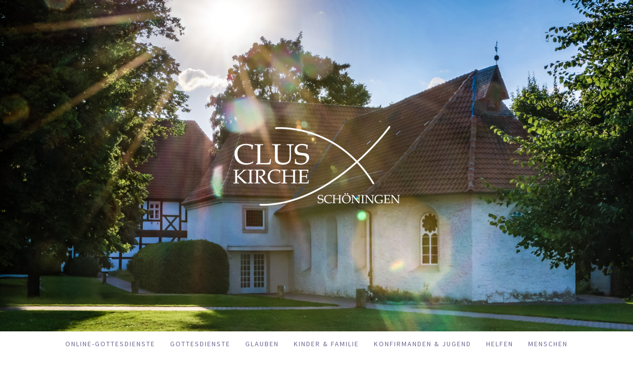

--- FILE ---
content_type: text/html; charset=UTF-8
request_url: https://www.clus-kirche.de/
body_size: 12512
content:
<!DOCTYPE html>
<html lang="de-DE"><head>
    <meta charset="utf-8"/>
    <link rel="dns-prefetch preconnect" href="https://u.jimcdn.com/" crossorigin="anonymous"/>
<link rel="dns-prefetch preconnect" href="https://assets.jimstatic.com/" crossorigin="anonymous"/>
<link rel="dns-prefetch preconnect" href="https://image.jimcdn.com" crossorigin="anonymous"/>
<link rel="dns-prefetch preconnect" href="https://fonts.jimstatic.com" crossorigin="anonymous"/>
<meta name="viewport" content="width=device-width, initial-scale=1"/>
<meta http-equiv="X-UA-Compatible" content="IE=edge"/>
<meta name="description" content="Glauben entdecken. Glauben vertiefen."/>
<meta name="robots" content="index, follow, archive"/>
<meta property="st:section" content="Glauben entdecken. Glauben vertiefen."/>
<meta name="generator" content="Jimdo Creator"/>
<meta name="twitter:title" content="Start"/>
<meta name="twitter:description" content="Glauben entdecken. Glauben vertiefen."/>
<meta name="twitter:card" content="summary_large_image"/>
<meta property="og:url" content="http://www.clus-kirche.de/"/>
<meta property="og:title" content="Start"/>
<meta property="og:description" content="Glauben entdecken. Glauben vertiefen."/>
<meta property="og:type" content="website"/>
<meta property="og:locale" content="de_DE"/>
<meta property="og:site_name" content="Clus-Kirche Schöningen"/>
<meta name="twitter:image" content="https://image.jimcdn.com/app/cms/image/transf/none/path/s7b6353de022d9318/backgroundarea/i730b72cce6f4dc68/version/1532681686/image.jpg"/>
<meta property="og:image" content="https://image.jimcdn.com/app/cms/image/transf/none/path/s7b6353de022d9318/backgroundarea/i730b72cce6f4dc68/version/1532681686/image.jpg"/>
<meta property="og:image:width" content="2000"/>
<meta property="og:image:height" content="1500"/>
<meta property="og:image:secure_url" content="https://image.jimcdn.com/app/cms/image/transf/none/path/s7b6353de022d9318/backgroundarea/i730b72cce6f4dc68/version/1532681686/image.jpg"/><title>Start - Clus-Kirche Schöningen</title>
<link rel="shortcut icon" href="https://u.jimcdn.com/cms/o/s7b6353de022d9318/img/favicon.png?t=1532685816"/>
    
<link rel="canonical" href="https://www.clus-kirche.de/"/>

        <script src="https://assets.jimstatic.com/ckies.js.7c38a5f4f8d944ade39b.js"></script>

        <script src="https://assets.jimstatic.com/cookieControl.js.b05bf5f4339fa83b8e79.js"></script>
    <script>window.CookieControlSet.setToNormal();</script>

    <style>html,body{margin:0}.hidden{display:none}.n{padding:5px}#cc-website-title a {text-decoration: none}.cc-m-image-align-1{text-align:left}.cc-m-image-align-2{text-align:right}.cc-m-image-align-3{text-align:center}</style>

        <link href="https://u.jimcdn.com/cms/o/s7b6353de022d9318/layout/dm_b5cb6f7262e4088ea7d9a71d84735cfa/css/layout.css?t=1613735686" rel="stylesheet" type="text/css" id="jimdo_layout_css"/>
<script>     /* <![CDATA[ */     /*!  loadCss [c]2014 @scottjehl, Filament Group, Inc.  Licensed MIT */     window.loadCSS = window.loadCss = function(e,n,t){var r,l=window.document,a=l.createElement("link");if(n)r=n;else{var i=(l.body||l.getElementsByTagName("head")[0]).childNodes;r=i[i.length-1]}var o=l.styleSheets;a.rel="stylesheet",a.href=e,a.media="only x",r.parentNode.insertBefore(a,n?r:r.nextSibling);var d=function(e){for(var n=a.href,t=o.length;t--;)if(o[t].href===n)return e.call(a);setTimeout(function(){d(e)})};return a.onloadcssdefined=d,d(function(){a.media=t||"all"}),a};     window.onloadCSS = function(n,o){n.onload=function(){n.onload=null,o&&o.call(n)},"isApplicationInstalled"in navigator&&"onloadcssdefined"in n&&n.onloadcssdefined(o)}     /* ]]> */ </script>     <script>
// <![CDATA[
onloadCSS(loadCss('https://assets.jimstatic.com/web.css.cba479cb7ca5b5a1cac2a1ff8a34b9db.css') , function() {
    this.id = 'jimdo_web_css';
});
// ]]>
</script>
<link href="https://assets.jimstatic.com/web.css.cba479cb7ca5b5a1cac2a1ff8a34b9db.css" rel="preload" as="style"/>
<noscript>
<link href="https://assets.jimstatic.com/web.css.cba479cb7ca5b5a1cac2a1ff8a34b9db.css" rel="stylesheet"/>
</noscript>
    <script>
    //<![CDATA[
        var jimdoData = {"isTestserver":false,"isLcJimdoCom":false,"isJimdoHelpCenter":false,"isProtectedPage":false,"cstok":"","cacheJsKey":"7093479d026ccfbb48d2a101aeac5fbd70d2cc12","cacheCssKey":"7093479d026ccfbb48d2a101aeac5fbd70d2cc12","cdnUrl":"https:\/\/assets.jimstatic.com\/","minUrl":"https:\/\/assets.jimstatic.com\/app\/cdn\/min\/file\/","authUrl":"https:\/\/a.jimdo.com\/","webPath":"https:\/\/www.clus-kirche.de\/","appUrl":"https:\/\/a.jimdo.com\/","cmsLanguage":"de_DE","isFreePackage":false,"mobile":false,"isDevkitTemplateUsed":true,"isTemplateResponsive":true,"websiteId":"s7b6353de022d9318","pageId":1730267497,"packageId":2,"shop":{"deliveryTimeTexts":{"1":"1 - 3 Tage Lieferzeit","2":"3 - 5 Tage Lieferzeit","3":"5 - 8 Tage Lieferzeit"},"checkoutButtonText":"Zur Kasse","isReady":false,"currencyFormat":{"pattern":"#,##0.00 \u00a4","convertedPattern":"#,##0.00 $","symbols":{"GROUPING_SEPARATOR":".","DECIMAL_SEPARATOR":",","CURRENCY_SYMBOL":"\u20ac"}},"currencyLocale":"de_DE"},"tr":{"gmap":{"searchNotFound":"Die angegebene Adresse konnte nicht gefunden werden.","routeNotFound":"Die Anfahrtsroute konnte nicht berechnet werden. M\u00f6gliche Gr\u00fcnde: Die Startadresse ist zu ungenau oder zu weit von der Zieladresse entfernt."},"shop":{"checkoutSubmit":{"next":"N\u00e4chster Schritt","wait":"Bitte warten"},"paypalError":"Da ist leider etwas schiefgelaufen. Bitte versuche es erneut!","cartBar":"Zum Warenkorb","maintenance":"Dieser Shop ist vor\u00fcbergehend leider nicht erreichbar. Bitte probieren Sie es sp\u00e4ter noch einmal.","addToCartOverlay":{"productInsertedText":"Der Artikel wurde dem Warenkorb hinzugef\u00fcgt.","continueShoppingText":"Weiter einkaufen","reloadPageText":"neu laden"},"notReadyText":"Dieser Shop ist noch nicht vollst\u00e4ndig eingerichtet.","numLeftText":"Mehr als {:num} Exemplare dieses Artikels sind z.Z. leider nicht verf\u00fcgbar.","oneLeftText":"Es ist leider nur noch ein Exemplar dieses Artikels verf\u00fcgbar."},"common":{"timeout":"Es ist ein Fehler aufgetreten. Die von dir ausgew\u00e4hlte Aktion wurde abgebrochen. Bitte versuche es in ein paar Minuten erneut."},"form":{"badRequest":"Es ist ein Fehler aufgetreten: Die Eingaben konnten leider nicht \u00fcbermittelt werden. Bitte versuche es sp\u00e4ter noch einmal!"}},"jQuery":"jimdoGen002","isJimdoMobileApp":false,"bgConfig":{"id":84311697,"type":"picture","options":{"fixed":true},"images":[{"id":7747950897,"url":"https:\/\/image.jimcdn.com\/app\/cms\/image\/transf\/none\/path\/s7b6353de022d9318\/backgroundarea\/i730b72cce6f4dc68\/version\/1532681686\/image.jpg","altText":"","focalPointX":64.0833282470703125,"focalPointY":65.1420191714638150415339623577892780303955078125}]},"bgFullscreen":null,"responsiveBreakpointLandscape":767,"responsiveBreakpointPortrait":480,"copyableHeadlineLinks":false,"tocGeneration":false,"googlemapsConsoleKey":false,"loggingForAnalytics":false,"loggingForPredefinedPages":false,"isFacebookPixelIdEnabled":false,"userAccountId":"851b1f81-177b-4606-bac1-4e1b7a0e60bb"};
    // ]]>
</script>

     <script> (function(window) { 'use strict'; var regBuff = window.__regModuleBuffer = []; var regModuleBuffer = function() { var args = [].slice.call(arguments); regBuff.push(args); }; if (!window.regModule) { window.regModule = regModuleBuffer; } })(window); </script>
    <script src="https://assets.jimstatic.com/web.js.24f3cfbc36a645673411.js" async="true"></script>
    <script src="https://assets.jimstatic.com/at.js.62588d64be2115a866ce.js"></script>
        <script src="https://api.dmp.jimdo-server.com/designs/376/versions/1.0/assets/js/stickyNav.js" async="true"></script>
            
</head>

<body class="body cc-page cc-page-index cc-indexpage j-m-gallery-styles j-m-video-styles j-m-hr-styles j-m-header-styles j-m-text-styles j-m-emotionheader-styles j-m-htmlCode-styles j-m-rss-styles j-m-form-styles-disabled j-m-table-styles j-m-textWithImage-styles j-m-downloadDocument-styles j-m-imageSubtitle-styles j-m-flickr-styles j-m-googlemaps-styles j-m-blogSelection-styles-disabled j-m-comment-styles-disabled j-m-jimdo-styles j-m-profile-styles j-m-guestbook-styles j-m-promotion-styles j-m-twitter-styles j-m-hgrid-styles j-m-shoppingcart-styles j-m-catalog-styles j-m-product-styles-disabled j-m-facebook-styles j-m-sharebuttons-styles j-m-formnew-styles-disabled j-m-callToAction-styles j-m-turbo-styles j-m-spacing-styles j-m-googleplus-styles j-m-dummy-styles j-m-search-styles j-m-booking-styles j-m-socialprofiles-styles j-footer-styles cc-pagemode-default cc-content-parent" id="page-1730267497">

<div id="cc-inner" class="cc-content-parent">
  <!-- _main-sass -->
  <input type="checkbox" id="jtpl-navigation__checkbox" class="jtpl-navigation__checkbox"/><div class="jtpl-main cc-content-parent">

    <!-- _header.sass -->
    <div background-area="stripe" background-area-default="" class="jtpl-header">
      <header class="jtpl-header__inner"><div class="jtpl-logo">
          <div id="cc-website-logo" class="cc-single-module-element"><div id="cc-m-11387656097" class="j-module n j-imageSubtitle"><div class="cc-m-image-container"><figure class="cc-imagewrapper cc-m-image-align-3">
<a href="https://www.clus-kirche.de/" target="_self"><img srcset="https://image.jimcdn.com/app/cms/image/transf/dimension=320x10000:format=png/path/s7b6353de022d9318/image/i06c4ffa6065f71ec/version/1532681840/image.png 320w, https://image.jimcdn.com/app/cms/image/transf/dimension=337x10000:format=png/path/s7b6353de022d9318/image/i06c4ffa6065f71ec/version/1532681840/image.png 337w, https://image.jimcdn.com/app/cms/image/transf/dimension=640x10000:format=png/path/s7b6353de022d9318/image/i06c4ffa6065f71ec/version/1532681840/image.png 640w, https://image.jimcdn.com/app/cms/image/transf/dimension=674x10000:format=png/path/s7b6353de022d9318/image/i06c4ffa6065f71ec/version/1532681840/image.png 674w" sizes="(min-width: 337px) 337px, 100vw" id="cc-m-imagesubtitle-image-11387656097" src="https://image.jimcdn.com/app/cms/image/transf/dimension=337x10000:format=png/path/s7b6353de022d9318/image/i06c4ffa6065f71ec/version/1532681840/image.png" alt="Clus-Kirche Schöningen" class="" data-src-width="1049" data-src-height="501" data-src="https://image.jimcdn.com/app/cms/image/transf/dimension=337x10000:format=png/path/s7b6353de022d9318/image/i06c4ffa6065f71ec/version/1532681840/image.png" data-image-id="7747950997"/></a>    

</figure>
</div>
<div class="cc-clear"></div>
<script id="cc-m-reg-11387656097">// <![CDATA[

    window.regModule("module_imageSubtitle", {"data":{"imageExists":true,"hyperlink":"","hyperlink_target":"","hyperlinkAsString":"","pinterest":"0","id":11387656097,"widthEqualsContent":"0","resizeWidth":"337","resizeHeight":161},"id":11387656097});
// ]]>
</script></div></div>
        </div>
      </header>
</div>
    <!-- END _header.sass -->

    <!-- _navigation.sass -->
    <nav class="jtpl-navigation"><div class="jtpl-navigation__inner navigation-colors navigation-alignment" data-dropdown="true">
        <div data-container="navigation"><div class="j-nav-variant-nested"><ul class="cc-nav-level-0 j-nav-level-0"><li id="cc-nav-view-2213824997" class="jmd-nav__list-item-0"><a href="/online-andachten/" data-link-title="Online-Gottesdienste">Online-Gottesdienste</a></li><li id="cc-nav-view-1730379897" class="jmd-nav__list-item-0"><a href="/gottesdienste/" data-link-title="Gottesdienste">Gottesdienste</a></li><li id="cc-nav-view-1730267597" class="jmd-nav__list-item-0"><a href="/glauben/" data-link-title="Glauben">Glauben</a></li><li id="cc-nav-view-1730378997" class="jmd-nav__list-item-0"><a href="/kinder-familie/" data-link-title="Kinder &amp; Familie">Kinder &amp; Familie</a></li><li id="cc-nav-view-2000530197" class="jmd-nav__list-item-0"><a href="/konfirmanden-jugend/" data-link-title="Konfirmanden &amp; Jugend">Konfirmanden &amp; Jugend</a></li><li id="cc-nav-view-1730379197" class="jmd-nav__list-item-0"><a href="/helfen/" data-link-title="Helfen">Helfen</a></li><li id="cc-nav-view-1730379297" class="jmd-nav__list-item-0"><a href="/menschen/" data-link-title="Menschen">Menschen</a></li><li id="cc-nav-view-1730785097" class="jmd-nav__list-item-0"><a href="/gemeindebrief/" data-link-title="Gemeindebrief">Gemeindebrief</a></li><li id="cc-nav-view-1745337397" class="jmd-nav__list-item-0"><a href="/büchertisch/" data-link-title="Büchertisch">Büchertisch</a></li><li id="cc-nav-view-1745337897" class="jmd-nav__list-item-0"><a href="/clus-esbeck/" data-link-title="Clus-Esbeck">Clus-Esbeck</a></li></ul></div></div>
      </div>
    </nav><!-- END _navigation.sass --><!-- _mobile-navigation.sass --><div class="jtpl-mobile-topbar navigation-colors navigation-colors--transparency">
      <label for="jtpl-navigation__checkbox" class="jtpl-navigation__label navigation-colors__menu-icon">
        <span class="jtpl-navigation__borders navigation-colors__menu-icon"></span>
      </label>
    </div>
    <div class="jtpl-mobile-navigation">
      <div class="jtpl-mobile-navigation__inner navigation-colors navigation-colors--transparency">
        <div data-container="navigation"><div class="j-nav-variant-nested"><ul class="cc-nav-level-0 j-nav-level-0"><li id="cc-nav-view-2213824997" class="jmd-nav__list-item-0"><a href="/online-andachten/" data-link-title="Online-Gottesdienste">Online-Gottesdienste</a></li><li id="cc-nav-view-1730379897" class="jmd-nav__list-item-0"><a href="/gottesdienste/" data-link-title="Gottesdienste">Gottesdienste</a></li><li id="cc-nav-view-1730267597" class="jmd-nav__list-item-0"><a href="/glauben/" data-link-title="Glauben">Glauben</a></li><li id="cc-nav-view-1730378997" class="jmd-nav__list-item-0"><a href="/kinder-familie/" data-link-title="Kinder &amp; Familie">Kinder &amp; Familie</a></li><li id="cc-nav-view-2000530197" class="jmd-nav__list-item-0"><a href="/konfirmanden-jugend/" data-link-title="Konfirmanden &amp; Jugend">Konfirmanden &amp; Jugend</a></li><li id="cc-nav-view-1730379197" class="jmd-nav__list-item-0"><a href="/helfen/" data-link-title="Helfen">Helfen</a></li><li id="cc-nav-view-1730379297" class="jmd-nav__list-item-0"><a href="/menschen/" data-link-title="Menschen">Menschen</a></li><li id="cc-nav-view-1730785097" class="jmd-nav__list-item-0"><a href="/gemeindebrief/" data-link-title="Gemeindebrief">Gemeindebrief</a></li><li id="cc-nav-view-1745337397" class="jmd-nav__list-item-0"><a href="/büchertisch/" data-link-title="Büchertisch">Büchertisch</a></li><li id="cc-nav-view-1745337897" class="jmd-nav__list-item-0"><a href="/clus-esbeck/" data-link-title="Clus-Esbeck">Clus-Esbeck</a></li></ul></div></div>
      </div>
    </div>
    <!-- END _mobile-navigation.sass -->

    <!-- _cart.sass -->
    <div class="jtpl-cart">
      
    </div>
    <!-- _cart.sass -->

    <!-- _content.sass -->
    <div class="jtpl-content content-options cc-content-parent">
      <div class="jtpl-content__inner cc-content-parent">
        <div class="jtpl-breadcrumbs breadcrumb-options">
          <div data-container="navigation"><div class="j-nav-variant-breadcrumb"><ol/></div></div>
        </div>
        <div id="content_area" data-container="content"><div id="content_start"></div>
        
        <div id="cc-matrix-2141435297"><div id="cc-m-11870405197" class="j-module n j-header "><h1 class="" id="cc-m-header-11870405197">Willkommen in der Clus-Kirche Schöningen</h1></div><div id="cc-m-12371409997" class="j-module n j-hr ">    <hr/>
</div><div id="cc-m-12371409897" class="j-module n j-spacing ">
    <div class="cc-m-spacer" style="height: 40px;">
    
</div>

</div><div id="cc-m-12000566797" class="j-module n j-header "><h2 class="" id="cc-m-header-12000566797">Aktueller Online-Gottesdienst</h2></div><div id="cc-m-12005360097" class="j-module n j-spacing ">
    <div class="cc-m-spacer" style="height: 20px;">
    
</div>

</div><div id="cc-m-12052226297" class="j-module n j-hgrid ">    <div class="cc-m-hgrid-column last" style="width: 100%;">
        <div id="cc-matrix-3303609897"><div id="cc-m-12505380297" class="j-module n j-video "><div class="cc-m-video-gutter cc-m-video-align-left cc-m-video-ratio-2" style="width: 1070px;">
    <div class="cc-m-video-wrapper">
<iframe id="cc-m-video-youtu-container-12505380297" class="cc-m-video-youtu-container cc-m-video-container" frameborder="0" allowfullscreen="true" style="border: 0; display: none" data-src="https://www.youtube-nocookie.com/embed/XlPU_STwYa4?wmode=transparent&amp;vq=hd1080">
</iframe>
<div class="cc-youtu-embed-placeholder" style="                 font-weight: lighter;                 font-family: sans-serif;                 font-size: 12pt;                 line-height: 1.5em;                 width: 100%;                 height: 100%;                 display: none;                 background-color: #717677;                 position: absolute;              ">
    <div>
        <img src="https://assets.jimstatic.com/s/img/web/module/video/video-play.svg" style="                             position: absolute;                             bottom: 0;                             left: 0;                             right: 0;                             top: -25%;                             margin: auto;                             max-width: 100%;                             max-height: 100%;"/>
    </div>
    <div style="                     margin: auto;                     text-align: center;                     bottom: 0;                     position: absolute;                     padding: 16px;                     font-size: 10pt;                     line-height: 1.5em;                     color: white;                     background-color: rgba(113, 118, 119, 0.66);                 ">
                    <span>
                        Inhalte von YouTube werden aufgrund deiner Cookie-Einstellungen nicht angezeigt. Akzeptiere die <a href="javascript:window.CookieControl.showCookieSettings();">funktionellen Cookies im Cookie-Banner</a>, um den Cookie-Richtlinien von YouTube zuzustimmen und den Inhalt anzusehen.                    </span>
    </div>
</div>
        <div class="cc-m-video-overlay"></div>
    </div>

</div>

<div class="cc-clear"></div>

<script id="cc-m-reg-12505380297">// <![CDATA[

    window.regModule("module_video", {"variant":"default","id":12505380297,"maxwidth":1920,"maxheight":1200,"minwidth":100,"minheight":100,"useContentSize":0,"isVideoValid":true,"align":"left","height":"601","width":"1070","ratioIndex":2});
// ]]>
</script></div></div>    </div>
    
<div class="cc-m-hgrid-overlay" data-display="cms-only"></div>

<br class="cc-clear"/>

</div><div id="cc-m-11864486897" class="j-module n j-hgrid ">    <div class="cc-m-hgrid-column" style="width: 49%;">
        <div id="cc-matrix-3246729897"><div id="cc-m-11731635197" class="j-module n j-callToAction "><div class="j-calltoaction-wrapper j-calltoaction-align-2">
    <a class="j-calltoaction-link j-calltoaction-link-style-2" data-action="button" href="/online-andachten/" data-title="Zu den Online-Gottesdiensten der letzten Monate">
        Zu den Online-Gottesdiensten der letzten Monate    </a>
</div>
</div></div>    </div>
            <div class="cc-m-hgrid-separator" data-display="cms-only"><div></div></div>
        <div class="cc-m-hgrid-column last" style="width: 49%;">
        <div id="cc-matrix-3248574997"><div id="cc-m-11864486997" class="j-module n j-callToAction "><div class="j-calltoaction-wrapper j-calltoaction-align-2">
    <a class="j-calltoaction-link j-calltoaction-link-style-2" data-action="button" href="https://www.youtube.com/channel/UC-pkWpxw7TLzCbriI4m40Ag" target="_blank" data-title="Zum YouTube-Kanal der Clus-Kirche Schöningen">
        Zum YouTube-Kanal der Clus-Kirche Schöningen    </a>
</div>
</div></div>    </div>
    
<div class="cc-m-hgrid-overlay" data-display="cms-only"></div>

<br class="cc-clear"/>

</div><div id="cc-m-12133160997" class="j-module n j-spacing ">
    <div class="cc-m-spacer" style="height: 40px;">
    
</div>

</div><div id="cc-m-12503350697" class="j-module n j-hgrid ">    <div class="cc-m-hgrid-column" style="width: 75.01%;">
        <div id="cc-matrix-3413008397"><div id="cc-m-12503350797" class="j-module n j-text "><h1 id="cc-m-header-11873889397" class="headline cc-m-header-inline-rte" style="min-height: 60px;" data-action="header" data-name="header">
    Glauben entdecken.
</h1>

<h1 class="headline cc-m-header-inline-rte" style="min-height: 60px;" data-action="header" data-name="header">
    Glauben vertiefen.
</h1></div><div id="cc-m-12503350897" class="j-module n j-hr ">    <hr/>
</div><div id="cc-m-12503350997" class="j-module n j-text "><p>
    Dies ist das Motto in der Clus-Kirche Schöningen. Der Glaube an Jesus Christus soll persönlich erfahrbar werden. Alle Angebote und Aktivitäten in der Clus-Kirche Schöningen machen dies
    möglich. Wir laden Sie herzlich ein, uns persönlich kennenzulernen. Wir freuen uns auf Ihren Besuch. Das Herzstück unseres Gemeindelebens ist unser <a href="/gottesdienste/" title="Gottesdienst">Gottesdienst, sonntags um 10.30 Uhr</a>.
</p>

<p>
     
</p>

<p>
    Egal ob Taufe, Konfirmation, Trauung oder andere persönliche Anliegen: Wir sind gern für Sie da. Vereinbaren Sie einfach per E-Mail oder telefonisch einen Gesprächstermin oder besuchen Sie uns
    während der Öffnungszeiten im Pfarrbüro.
</p>

<p>
     
</p>

<p>
    Ich wünsche Ihnen Gottes Segen, 
</p>

<p>
    Ihr Pfarrer Georg Meyer
</p></div></div>    </div>
            <div class="cc-m-hgrid-separator" data-display="cms-only"><div></div></div>
        <div class="cc-m-hgrid-column last" style="width: 22.98%;">
        <div id="cc-matrix-3413008497"><div id="cc-m-12503351097" class="j-module n j-header "><h2 class="" id="cc-m-header-12503351097">Aktueller Gemeindebrief</h2></div><div id="cc-m-12503351197" class="j-module n j-imageSubtitle "><figure class="cc-imagewrapper cc-m-image-align-1 cc-m-width-maxed">
<a href="/app/download/12487365297/GB Clus-Esbeck 2025-4.pdf?t=1760971495"><img srcset="https://image.jimcdn.com/app/cms/image/transf/dimension=221x10000:format=jpg/path/s7b6353de022d9318/image/i8b652feb45396134/version/1766055134/image.jpg 221w, https://image.jimcdn.com/app/cms/image/transf/dimension=320x10000:format=jpg/path/s7b6353de022d9318/image/i8b652feb45396134/version/1766055134/image.jpg 320w, https://image.jimcdn.com/app/cms/image/transf/dimension=442x10000:format=jpg/path/s7b6353de022d9318/image/i8b652feb45396134/version/1766055134/image.jpg 442w" sizes="(min-width: 221px) 221px, 100vw" id="cc-m-imagesubtitle-image-12503351197" src="https://image.jimcdn.com/app/cms/image/transf/dimension=221x10000:format=jpg/path/s7b6353de022d9318/image/i8b652feb45396134/version/1766055134/image.jpg" alt="November 2025-Februar 2026 (PDF)" class="" data-src-width="1166" data-src-height="1654" data-src="https://image.jimcdn.com/app/cms/image/transf/dimension=221x10000:format=jpg/path/s7b6353de022d9318/image/i8b652feb45396134/version/1766055134/image.jpg" data-image-id="8525968197"/></a><figcaption style="width: 221px">November 2025-Februar 2026 (PDF)</figcaption>    

</figure>

<div class="cc-clear"></div>
<script id="cc-m-reg-12503351197">// <![CDATA[

    window.regModule("module_imageSubtitle", {"data":{"imageExists":true,"hyperlink":"\/app\/download\/12487365297\/GB Clus-Esbeck 2025-4.pdf?t=1760971495","hyperlink_target":"","hyperlinkAsString":"Gemeindebrief 04\/25 (GB Clus-Esbeck 2025-4.pdf)","pinterest":"0","id":12503351197,"widthEqualsContent":"1","resizeWidth":"221","resizeHeight":314},"id":12503351197});
// ]]>
</script></div><div id="cc-m-12503351297" class="j-module n j-callToAction "><div class="j-calltoaction-wrapper j-calltoaction-align-2">
    <a class="j-calltoaction-link j-calltoaction-link-style-1" data-action="button" href="/gemeindebrief/" data-title="Zum Gemeindebrief-Archiv">
        Zum Gemeindebrief-Archiv    </a>
</div>
</div><div id="cc-m-12503351397" class="j-module n j-spacing ">
    <div class="cc-m-spacer" style="height: 15px;">
    
</div>

</div></div>    </div>
    
<div class="cc-m-hgrid-overlay" data-display="cms-only"></div>

<br class="cc-clear"/>

</div></div>
        
        </div>
      </div>
    </div>
    <!-- END _content.sass -->

    <!-- _section-aside.sass -->
    <footer class="jtpl-section-aside sidebar-options"><div class="jtpl-section-aside__inner">
        <div data-container="sidebar"><div id="cc-matrix-2141435597"><div id="cc-m-11387668397" class="j-module n j-header "><h2 class="" id="cc-m-header-11387668397">Kontakt aufnehmen</h2></div><div id="cc-m-11387668797" class="j-module n j-hgrid ">    <div class="cc-m-hgrid-column" style="width: 19.2%;">
        <div id="cc-matrix-3118587797"><div id="cc-m-11387668997" class="j-module n j-text "><p>
    <strong>Pfarrer </strong><b>Georg Meyer</b>
</p>

<p>
    Tel. 05352 1860
</p>

<p>
    Fax 05352 907645
</p>

<p>
    <a href="mailto:georg.meyer@lk-bs.de" title="georg.meyer@lk-bs.de"><span color="#EEEEEE" style="color: #eeeeee;"><u>georg.meyer@lk-bs.de</u></span></a>
</p></div></div>    </div>
            <div class="cc-m-hgrid-separator" data-display="cms-only"><div></div></div>
        <div class="cc-m-hgrid-column" style="width: 17.22%;">
        <div id="cc-matrix-3118587897"><div id="cc-m-11387668897" class="j-module n j-text "><p>
    <strong>Anschrift</strong>
</p>

<p>
    Clus-Kirche Schöningen
</p>

<p>
    Helmstedter Str. 22
</p>

<p>
    38364 Schöningen
</p>

<p>
     
</p></div></div>    </div>
            <div class="cc-m-hgrid-separator" data-display="cms-only"><div></div></div>
        <div class="cc-m-hgrid-column" style="width: 22.12%;">
        <div id="cc-matrix-3118587997"><div id="cc-m-11387669397" class="j-module n j-text "><p>
    <strong>Bürozeiten des Pfarrbüros</strong>
</p>

<p>
    Dienstag 15.00 bis 17.00 Uhr
</p>

<p>
    Donnerstag 10.00 bis 12.00 Uhr
</p>

<p>
    Termine auch nach Vereinbarung
</p>

<p>
     
</p></div></div>    </div>
            <div class="cc-m-hgrid-separator" data-display="cms-only"><div></div></div>
        <div class="cc-m-hgrid-column last" style="width: 35.44%;">
        <div id="cc-matrix-3118590797"><div id="cc-m-11387675197" class="j-module n j-textWithImage "><figure class="cc-imagewrapper cc-m-image-align-1">
<img srcset="https://image.jimcdn.com/app/cms/image/transf/dimension=77x1024:format=png/path/s7b6353de022d9318/image/iec986f05a36165de/version/1587716477/image.png 77w, https://image.jimcdn.com/app/cms/image/transf/none/path/s7b6353de022d9318/image/iec986f05a36165de/version/1587716477/image.png 126w" sizes="(min-width: 77px) 77px, 100vw" id="cc-m-textwithimage-image-11387675197" src="https://image.jimcdn.com/app/cms/image/transf/dimension=77x1024:format=png/path/s7b6353de022d9318/image/iec986f05a36165de/version/1587716477/image.png" alt="" class="" data-src-width="126" data-src-height="148" data-src="https://image.jimcdn.com/app/cms/image/transf/dimension=77x1024:format=png/path/s7b6353de022d9318/image/iec986f05a36165de/version/1587716477/image.png" data-image-id="7747960997"/>    

</figure>
<div>
    <div id="cc-m-textwithimage-11387675197" data-name="text" data-action="text" class="cc-m-textwithimage-inline-rte">
        <p>
    Die Ev.-luth. Kirchen­gemeinde Clus und St. Andreas Esbeck in Schöningen ist Teil der <a href="http://www.landeskirche-braunschweig.de" target="_blank" title="www.landeskirche-braunschweig.de">Ev.-luth. Landeskirche in Braunschweig</a>
</p>

<p>
     
</p>    </div>
</div>

<div class="cc-clear"></div>
<script id="cc-m-reg-11387675197">// <![CDATA[

    window.regModule("module_textWithImage", {"data":{"imageExists":true,"hyperlink":"","hyperlink_target":"","hyperlinkAsString":"","pinterest":"0","id":11387675197,"widthEqualsContent":"0","resizeWidth":"77","resizeHeight":91},"id":11387675197});
// ]]>
</script></div></div>    </div>
    
<div class="cc-m-hgrid-overlay" data-display="cms-only"></div>

<br class="cc-clear"/>

</div><div id="cc-m-11387706397" class="j-module n j-spacing ">
    <div class="cc-m-spacer" style="height: 25px;">
    
</div>

</div><div id="cc-m-8386704997" class="j-module n j-googlemaps ">

<div id="cc-m-map-8386704997">
    <div class="cc-map-wrapper" style="height: 243px;">
                <iframe class="cc-map-embed-iframe" width="100%" height="243" frameborder="0" allowfullscreen="allowfullscreen" style="border: 0; display: none" data-src="https://www.google.com/maps/embed/v1/place?key=AIzaSyASzqnCrYBWXhFtdlXXBg_KCLxQTa1I5Y4&amp;q=Clus+Kirchengemeinde%2C+Sch%C3%B6ningen%2C+Deutschland&amp;maptype=roadmap">
        </iframe>
                    <div class="cc-map-embed-placeholder" style="                      display: none;                      height: 243px;                      background: no-repeat center url(https://assets.jimstatic.com/s/img/google_map_placeholder.png);                      background-size: auto;                      box-shadow: inset 0 0 0 2000px rgb(0 0 0 / 40%);                      color: white;                      vertical-align: middle;                      justify-content: center;                      align-items: center;                      width: 100%;                      ">
                <span style="padding: 10px;">
                    Inhalte von Google Maps werden aufgrund deiner aktuellen Cookie-Einstellungen nicht angezeigt. Klicke auf die <a href="javascript:window.CookieControl.showCookieSettings();">Cookie-Richtlinie</a> (Funktionell), um den Cookie-Richtlinien von Google Maps zuzustimmen und den Inhalt anzusehen. Mehr dazu erfährst du in der Google Maps <a href="https://policies.google.com/privacy" target="_blank">Datenschutzerklärung</a>.                </span>
            </div>
                </div>
</div>
<script id="cc-m-reg-8386704997">// <![CDATA[

    window.regModule("module_googlemaps", {"id":8386704997,"selector":"#cc-m-map-8386704997","position":null,"mapTypeDefault":"roadmap","withinCms":false,"minHeight":200,"maxHeight":1000,"height":"243","embedUrlQueryParams":{"key":"AIzaSyASzqnCrYBWXhFtdlXXBg_KCLxQTa1I5Y4","q":"Clus Kirchengemeinde, Sch\u00f6ningen, Deutschland","maptype":"roadmap"},"embedBaseUrl":"https:\/\/www.google.com\/maps\/embed\/v1\/place?key=AIzaSyBt9wuJT4E1LiRbJVwVHYnJZHpKhgfqCUE"});
// ]]>
</script></div></div></div>
      </div>
      <div class="jtpl-footer footer-options"><div id="contentfooter" data-container="footer">

    
    <div class="j-meta-links">
        <a href="/about/">Impressum</a> | <a href="//www.clus-kirche.de/j/privacy">Datenschutz</a> | <a id="cookie-policy" href="javascript:window.CookieControl.showCookieSettings();">Cookie-Richtlinie</a> | <a href="/sitemap/">Sitemap</a><br/>Gestaltung und Konzept: WARMBEIN kommunikation | <a href="http://www.warmbein.com/">www.warmbein.com</a>    </div>

    <div class="j-admin-links">
            

<span class="loggedin">
    <a rel="nofollow" id="logout" target="_top" href="https://cms.e.jimdo.com/app/cms/logout.php">
        Abmelden    </a>
    |
    <a rel="nofollow" id="edit" target="_top" href="https://a.jimdo.com/app/auth/signin/jumpcms/?page=1730267497">Bearbeiten</a>
</span>
        </div>

    
</div>
</div>
    </footer><!-- END _section-aside.sass -->
</div>
  <!-- END _main-sass -->
  </div>
    <ul class="cc-FloatingButtonBarContainer cc-FloatingButtonBarContainer-right hidden">

                    <!-- scroll to top button -->
            <li class="cc-FloatingButtonBarContainer-button-scroll">
                <a href="javascript:void(0);" title="Nach oben scrollen">
                    <span>Nach oben scrollen</span>
                </a>
            </li>
            <script>// <![CDATA[

    window.regModule("common_scrolltotop", []);
// ]]>
</script>    </ul>
    <script type="text/javascript">
//<![CDATA[
addAutomatedTracking('creator.website', track_anon);
//]]>
</script>
    



<div class="cc-individual-cookie-settings" id="cc-individual-cookie-settings" style="display: none" data-nosnippet="true">

</div>
<script>// <![CDATA[

    window.regModule("web_individualCookieSettings", {"categories":[{"type":"NECESSARY","name":"Unbedingt erforderlich","description":"Unbedingt erforderliche Cookies erm\u00f6glichen grundlegende Funktionen und sind f\u00fcr die einwandfreie Funktion der Website erforderlich. Daher kann man sie nicht deaktivieren. Diese Art von Cookies wird ausschlie\u00dflich von dem Betreiber der Website verwendet (First-Party-Cookie) und s\u00e4mtliche Informationen, die in den Cookies gespeichert sind, werden nur an diese Website gesendet.","required":true,"cookies":[{"key":"cookielaw","name":"cookielaw","description":"Cookielaw\n\nDieses Cookie zeigt das Cookie-Banner an und speichert die Cookie-Einstellungen des Besuchers.\n\nAnbieter:\nJimdo GmbH, Stresemannstrasse 375, 22761 Hamburg, Deutschland.\n\nCookie-Name: ckies_cookielaw\nCookie-Laufzeit: 1 Jahr\n\nDatenschutzerkl\u00e4rung:\nhttps:\/\/www.jimdo.com\/de\/info\/datenschutzerklaerung\/ ","required":true},{"key":"control-cookies-wildcard","name":"ckies_*","description":"Jimdo Control Cookies\n\nSteuerungs-Cookies zur Aktivierung der vom Website-Besucher ausgew\u00e4hlten Dienste\/Cookies und zur Speicherung der entsprechenden Cookie-Einstellungen. \n\nAnbieter:\nJimdo GmbH, Stresemannstra\u00dfe 375, 22761 Hamburg, Deutschland.\n\nCookie-Namen: ckies_*, ckies_postfinance, ckies_stripe, ckies_powr, ckies_google, ckies_cookielaw, ckies_ga, ckies_jimdo_analytics, ckies_fb_analytics, ckies_fr\n\nCookie-Laufzeit: 1 Jahr\n\nDatenschutzerkl\u00e4rung:\nhttps:\/\/www.jimdo.com\/de\/info\/datenschutzerklaerung\/ ","required":true}]},{"type":"FUNCTIONAL","name":"Funktionell","description":"Funktionelle Cookies erm\u00f6glichen dieser Website, bestimmte Funktionen zur Verf\u00fcgung zu stellen und Informationen zu speichern, die vom Nutzer eingegeben wurden \u2013 beispielsweise bereits registrierte Namen oder die Sprachauswahl. Damit werden verbesserte und personalisierte Funktionen gew\u00e4hrleistet.","required":false,"cookies":[{"key":"powr-v2","name":"powr","description":"POWr.io Cookies\n\nDiese Cookies registrieren anonyme, statistische Daten \u00fcber das Verhalten des Besuchers dieser Website und sind verantwortlich f\u00fcr die Gew\u00e4hrleistung der Funktionalit\u00e4t bestimmter Widgets, die auf dieser Website eingesetzt werden. Sie werden ausschlie\u00dflich f\u00fcr interne Analysen durch den Webseitenbetreiber verwendet z. B. f\u00fcr den Besucherz\u00e4hler.\n\nAnbieter:\nPowr.io, POWr HQ, 340 Pine Street, San Francisco, California 94104, USA.\n\nCookie Namen und Laufzeiten:\nahoy_unique_[unique id] (Laufzeit: Sitzung), POWR_PRODUCTION  (Laufzeit: Sitzung),  ahoy_visitor  (Laufzeit: 2 Jahre),   ahoy_visit  (Laufzeit: 1 Tag), src (Laufzeit: 30 Tage) Security, _gid Persistent (Laufzeit: 1 Tag), NID (Domain: google.com, Laufzeit: 180 Tage), 1P_JAR (Domain: google.com, Laufzeit: 30 Tage), DV (Domain: google.com, Laufzeit: 2 Stunden), SIDCC (Domain: google.com, Laufzeit: 1 Jahre), SID (Domain: google.com, Laufzeit: 2 Jahre), HSID (Domain: google.com, Laufzeit: 2 Jahre), SEARCH_SAMESITE (Domain: google.com, Laufzeit: 6 Monate), __cfduid (Domain: powrcdn.com, Laufzeit: 30 Tage).\n\nCookie-Richtlinie:\nhttps:\/\/www.powr.io\/privacy \n\nDatenschutzerkl\u00e4rung:\nhttps:\/\/www.powr.io\/privacy ","required":false},{"key":"google_maps","name":"Google Maps","description":"Die Aktivierung und Speicherung dieser Einstellung schaltet die Anzeige der Google Maps frei. \nAnbieter: Google LLC, 1600 Amphitheatre Parkway, Mountain View, CA 94043, USA oder Google Ireland Limited, Gordon House, Barrow Street, Dublin 4, Irland, wenn Sie in der EU ans\u00e4ssig sind.\nCookie Name und Laufzeit: google_maps ( Laufzeit: 1 Jahr)\nCookie Richtlinie: https:\/\/policies.google.com\/technologies\/cookies\nDatenschutzerkl\u00e4rung: https:\/\/policies.google.com\/privacy\n","required":false},{"key":"youtu","name":"Youtube","description":"Wenn du diese Einstellung aktivierst und speicherst, wird das Anzeigen von YouTube-Videoinhalten auf dieser Website aktiviert.\n\nAnbieter: Google LLC, 1600 Amphitheatre Parkway, Mountain View, CA 94043, USA oder Google Ireland Limited, Gordon House, Barrow Street, Dublin 4, Irland, wenn du deinen Wohnsitz in der EU hast.\nCookie-Name und -Lebensdauer: youtube_consent (Lebensdauer: 1 Jahr).\nCookie-Richtlinie: https:\/\/policies.google.com\/technologies\/cookies\nDatenschutzrichtlinie: https:\/\/policies.google.com\/privacy\n\nDiese Website verwendet eine Cookie-freie Integration f\u00fcr die eingebetteten Youtube-Videos. Zus\u00e4tzliche Cookies werden vom Dienstanbieter YouTube gesetzt und Informationen gesammelt, wenn der\/die Nutzer*in in seinem\/ihrem Google-Konto eingeloggt ist. YouTube registriert anonyme statistische Daten, z. B. wie oft das Video angezeigt wird und welche Einstellungen f\u00fcr die Wiedergabe verwendet werden. In diesem Fall wird die Auswahl des\/der Nutzer*in mit seinem\/ihrem Konto verkn\u00fcpft, z. B. wenn er\/sie bei einem Video auf \"Gef\u00e4llt mir\" klickt. Weitere Informationen findest du in den Datenschutzbestimmungen von Google.","required":false}]},{"type":"PERFORMANCE","name":"Performance","description":"Die Performance-Cookies sammeln Informationen dar\u00fcber, wie diese Website genutzt wird. Der Betreiber der Website nutzt diese Cookies um die Attraktivit\u00e4t, den Inhalt und die Funktionalit\u00e4t der Website zu verbessern.","required":false,"cookies":[]},{"type":"MARKETING","name":"Marketing \/ Third Party","description":"Marketing- \/ Third Party-Cookies stammen unter anderem von externen Werbeunternehmen und werden verwendet, um Informationen \u00fcber die vom Nutzer besuchten Websites zu sammeln, um z. B. zielgruppenorientierte Werbung f\u00fcr den Benutzer zu erstellen.","required":false,"cookies":[{"key":"powr_marketing","name":"powr_marketing","description":"POWr.io Cookies \n \nDiese Cookies sammeln zu Analysezwecken anonymisierte Informationen dar\u00fcber, wie Nutzer diese Website verwenden. \n\nAnbieter:\nPowr.io, POWr HQ, 340 Pine Street, San Francisco, California 94104, USA.  \n \nCookie-Namen und Laufzeiten: \n__Secure-3PAPISID (Domain: google.com, Laufzeit: 2 Jahre), SAPISID (Domain: google.com, Laufzeit: 2 Jahre), APISID (Domain: google.com, Laufzeit: 2 Jahre), SSID (Domain: google.com, Laufzeit: 2 Jahre), __Secure-3PSID (Domain: google.com, Laufzeit: 2 Jahre), CC (Domain:google.com, Laufzeit: 1 Jahr), ANID (Domain: google.com, Laufzeit: 10 Jahre), OTZ (Domain:google.com, Laufzeit: 1 Monat).\n \nCookie-Richtlinie: \nhttps:\/\/www.powr.io\/privacy \n \nDatenschutzerkl\u00e4rung: \nhttps:\/\/www.powr.io\/privacy \n","required":false}]}],"pagesWithoutCookieSettings":["\/about\/","\/j\/privacy"],"cookieSettingsHtmlUrl":"\/app\/module\/cookiesettings\/getcookiesettingshtml"});
// ]]>
</script>

</body>
</html>
